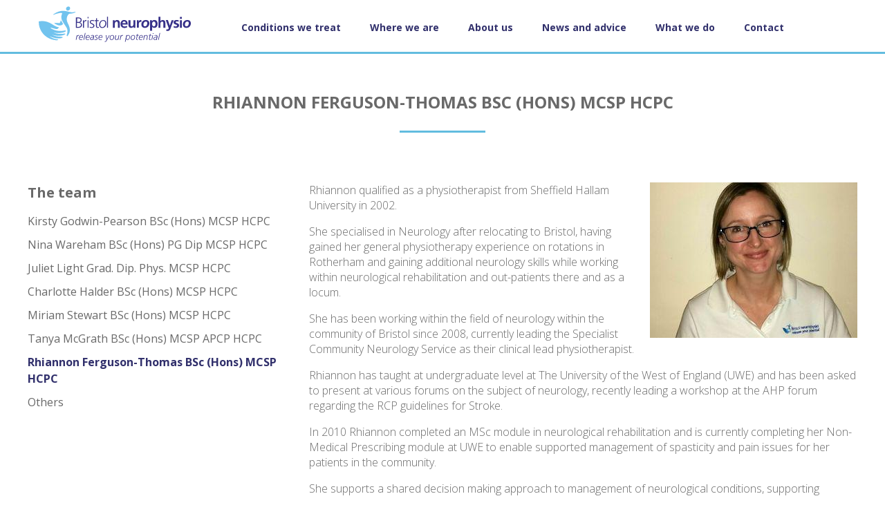

--- FILE ---
content_type: text/html; charset=UTF-8
request_url: https://www.bristolneurophysio.co.uk/team/rhiannon-ferguson-thomas-bsc-hons-mcsp-hcpc
body_size: 30874
content:
<!DOCTYPE html>
<html lang="en" dir="ltr">
  <head>
    <meta charset="utf-8" />
<script async src="https://www.googletagmanager.com/gtag/js?id=UA-4768118-3"></script>
<script>window.dataLayer = window.dataLayer || [];function gtag(){dataLayer.push(arguments)};gtag("js", new Date());gtag("set", "developer_id.dMDhkMT", true);gtag("config", "UA-4768118-3", {"groups":"default","anonymize_ip":true,"page_placeholder":"PLACEHOLDER_page_path","allow_ad_personalization_signals":false});</script>
<meta name="description" content="Rhiannon qualified as a physiotherapist from Sheffield Hallam University in 2002. She specialised in Neurology after relocating to Bristol, having gained her general physiotherapy experience on rotations in Rotherham and gaining additional neurology skills while working within neurological rehabilitation and out-patients there and as a locum.   She has been working within the field of neurology within the community of Bristol since 2008, currently leading the Specialist Community Neurology Service as their clinical lead physiotherapist." />
<meta name="Generator" content="Drupal 11 (https://www.drupal.org)" />
<meta name="MobileOptimized" content="width" />
<meta name="HandheldFriendly" content="true" />
<meta name="viewport" content="width=device-width, initial-scale=1.0" />
<link rel="icon" href="/themes/custom/bristolnp/favicon.ico" type="image/vnd.microsoft.icon" />
<link rel="canonical" href="https://www.bristolneurophysio.co.uk/team/rhiannon-ferguson-thomas-bsc-hons-mcsp-hcpc" />
<link rel="shortlink" href="https://www.bristolneurophysio.co.uk/node/22" />

    <title>Rhiannon Ferguson-Thomas BSc (Hons) MCSP HCPC | Bristol Neurophysio</title>
    <link rel="stylesheet" media="all" href="/themes/contrib/stable/css/system/components/align.module.css?t8k0m4" />
<link rel="stylesheet" media="all" href="/themes/contrib/stable/css/system/components/container-inline.module.css?t8k0m4" />
<link rel="stylesheet" media="all" href="/themes/contrib/stable/css/system/components/clearfix.module.css?t8k0m4" />
<link rel="stylesheet" media="all" href="/themes/contrib/stable/css/system/components/hidden.module.css?t8k0m4" />
<link rel="stylesheet" media="all" href="/themes/contrib/stable/css/system/components/item-list.module.css?t8k0m4" />
<link rel="stylesheet" media="all" href="/themes/contrib/stable/css/system/components/js.module.css?t8k0m4" />
<link rel="stylesheet" media="all" href="/themes/contrib/stable/css/system/components/position-container.module.css?t8k0m4" />
<link rel="stylesheet" media="all" href="/themes/contrib/stable/css/system/components/reset-appearance.module.css?t8k0m4" />
<link rel="stylesheet" media="all" href="/themes/contrib/stable/css/views/views.module.css?t8k0m4" />
<link rel="stylesheet" media="all" href="/themes/contrib/stable/css/core/assets/vendor/normalize-css/normalize.css?t8k0m4" />
<link rel="stylesheet" media="all" href="/themes/contrib/stable/css/core/normalize-fixes.css?t8k0m4" />
<link rel="stylesheet" media="all" href="/themes/contrib/classy/css/components/action-links.css?t8k0m4" />
<link rel="stylesheet" media="all" href="/themes/contrib/classy/css/components/breadcrumb.css?t8k0m4" />
<link rel="stylesheet" media="all" href="/themes/contrib/classy/css/components/button.css?t8k0m4" />
<link rel="stylesheet" media="all" href="/themes/contrib/classy/css/components/collapse-processed.css?t8k0m4" />
<link rel="stylesheet" media="all" href="/themes/contrib/classy/css/components/container-inline.css?t8k0m4" />
<link rel="stylesheet" media="all" href="/themes/contrib/classy/css/components/details.css?t8k0m4" />
<link rel="stylesheet" media="all" href="/themes/contrib/classy/css/components/exposed-filters.css?t8k0m4" />
<link rel="stylesheet" media="all" href="/themes/contrib/classy/css/components/field.css?t8k0m4" />
<link rel="stylesheet" media="all" href="/themes/contrib/classy/css/components/form.css?t8k0m4" />
<link rel="stylesheet" media="all" href="/themes/contrib/classy/css/components/icons.css?t8k0m4" />
<link rel="stylesheet" media="all" href="/themes/contrib/classy/css/components/inline-form.css?t8k0m4" />
<link rel="stylesheet" media="all" href="/themes/contrib/classy/css/components/item-list.css?t8k0m4" />
<link rel="stylesheet" media="all" href="/themes/contrib/classy/css/components/link.css?t8k0m4" />
<link rel="stylesheet" media="all" href="/themes/contrib/classy/css/components/links.css?t8k0m4" />
<link rel="stylesheet" media="all" href="/themes/contrib/classy/css/components/menu.css?t8k0m4" />
<link rel="stylesheet" media="all" href="/themes/contrib/classy/css/components/more-link.css?t8k0m4" />
<link rel="stylesheet" media="all" href="/themes/contrib/classy/css/components/pager.css?t8k0m4" />
<link rel="stylesheet" media="all" href="/themes/contrib/classy/css/components/tabledrag.css?t8k0m4" />
<link rel="stylesheet" media="all" href="/themes/contrib/classy/css/components/tableselect.css?t8k0m4" />
<link rel="stylesheet" media="all" href="/themes/contrib/classy/css/components/tablesort.css?t8k0m4" />
<link rel="stylesheet" media="all" href="/themes/contrib/classy/css/components/tabs.css?t8k0m4" />
<link rel="stylesheet" media="all" href="/themes/contrib/classy/css/components/textarea.css?t8k0m4" />
<link rel="stylesheet" media="all" href="/themes/contrib/classy/css/components/ui-dialog.css?t8k0m4" />
<link rel="stylesheet" media="all" href="/themes/contrib/classy/css/components/messages.css?t8k0m4" />
<link rel="stylesheet" media="all" href="/themes/contrib/classy/css/components/node.css?t8k0m4" />
<link rel="stylesheet" media="all" href="//netdna.bootstrapcdn.com/font-awesome/4.2.0/css/font-awesome.min.css" />
<link rel="stylesheet" media="all" href="//fonts.googleapis.com/css?family=Lato:400italic,600italic,70" />
<link rel="stylesheet" media="all" href="/themes/custom/bristolnp/css/style.css?t8k0m4" />
<link rel="stylesheet" media="print" href="/themes/custom/bristolnp/css/print.css?t8k0m4" />
<link rel="stylesheet" media="print" href="/themes/contrib/prius/css/print.css?t8k0m4" />

    <script src="/themes/contrib/prius/vendor/modernizr/modernizr.min.js?v=3.11.7"></script>

  </head>
  <body class="path-node page-node-type-staff-member">
        <a href="#main-content" class="visually-hidden focusable skip-link">
      Skip to main content
    </a>
    
      <div class="dialog-off-canvas-main-canvas" data-off-canvas-main-canvas>
    
<div class="container">

  <header id="header" role="banner">
    <div class="grid-container">
      <div class="l-3-col logo-wrapper">
        <a class="logo" href="/" title="Home" rel="home">
          <img src="https://www.bristolneurophysio.co.uk/themes/custom/bristolnp/logo.svg" />
        </a>
      </div>
      <div class="menu-wrapper desktop-only">
        <nav id ="main-menu" class="navigation" role="navigation">
            <div class="region region-primary-menu">
    <nav role="navigation" aria-labelledby="block-mainnavigation-menu" id="block-mainnavigation" class="block block-menu navigation menu--main">
            
  <h2 class="visually-hidden" id="block-mainnavigation-menu">Main navigation</h2>
  

        
        <ul class="menu">
                  <li class="menu-item">
        <a href="/condition/stroke">Conditions we treat</a>
              </li>
                <li class="menu-item">
        <a href="/locations">Where we are</a>
              </li>
                <li class="menu-item">
        <a href="/about-us" data-drupal-link-system-path="node/52">About us</a>
              </li>
                <li class="menu-item">
        <a href="/news-and-advice" data-drupal-link-system-path="news-and-advice">News and advice</a>
              </li>
                <li class="menu-item">
        <a href="/service/neurological-physiotherapy">What we do</a>
              </li>
                <li class="menu-item">
        <a href="/contact-0" data-drupal-link-system-path="node/97">Contact</a>
              </li>
      </ul>
    

  </nav>

  </div>

        </nav>
      </div>
      <div class="mobile-menu-icon mobile-only l-last">
        <a id="mobile-nav" class="icon burger">MENU</a>
      </div>
    </div>
    <div id="mobile-menu-wrapper" class="mobile-only mobile-menu-wrapper">
      <nav id ="mobile-main-menu" class="navigation" role="navigation">
        
        <ul class="menu">
                  <li class="menu-item">
        <a href="/service/neurological-physiotherapy">What we do</a>
              </li>
                <li class="menu-item">
        <a href="/locations">Where we are</a>
              </li>
                <li class="menu-item">
        <a href="/condition/stroke">Conditions we treat</a>
              </li>
                <li class="menu-item">
        <a href="/about-us" data-drupal-link-system-path="node/52">About us</a>
              </li>
                <li class="menu-item">
        <a href="/news-and-advice" data-drupal-link-system-path="news-and-advice">News and advice</a>
              </li>
                <li class="menu-item">
        <a href="/contact-0" data-drupal-link-system-path="node/97">Contact</a>
              </li>
      </ul>
    

      </nav>
    </div>
  </header>

  <div class="header-spacer"></div>

  <div id="main-wrapper">
    <div class="highlighted grid-container">
        <div class="region region-highlighted">
    
  </div>

    </div>
    <div class="banner">
      
    </div>
    <main id="main" role="main">
            <div class="grid-container">
        

                  <h1 class="title" id="page-title">
            Rhiannon Ferguson-Thomas BSc (Hons) MCSP HCPC
          </h1>
        
        
        

        
                  <aside id="aside_left" class="l-4-col">
              <div class="region region-aside-left">
    <div class="views-element-container block block-views" id="block-views-block-staff-block-1">
  
      <h2>The team</h2>
    

  <div class="content">
          <div><div class="view view-staff view-id-staff view-display-id-block_1 js-view-dom-id-7cd0b73ebd3dcce8f239bf274a86a1177c6f4131b6ad83d6eed60aedbe7a82bd">
  
    
      
      <div class="view-content">
          <div class="views-row"><div class="views-field views-field-title"><span class="field-content"><span class="">
  <a href="/team/kirsty-godwin-pearson-bsc-hons-mcsp-hcpc" hreflang="en">Kirsty Godwin-Pearson BSc (Hons) MCSP HCPC</a></span>
</span></div></div>
    <div class="views-row"><div class="views-field views-field-title"><span class="field-content"><span class="">
  <a href="/team/nina-wareham-bsc-hons-pg-dip-mcsp-hcpc" hreflang="en">Nina Wareham BSc (Hons) PG Dip MCSP HCPC</a></span>
</span></div></div>
    <div class="views-row"><div class="views-field views-field-title"><span class="field-content"><span class="">
  <a href="/team/juliet-light-grad-dip-phys-mcsp-hcpc" hreflang="en">Juliet Light Grad. Dip. Phys. MCSP HCPC</a></span>
</span></div></div>
    <div class="views-row"><div class="views-field views-field-title"><span class="field-content"><span class="">
  <a href="/team/charlotte-halder-bsc-hons-mcsp-hcpc" hreflang="en">Charlotte Halder BSc (Hons) MCSP HCPC</a></span>
</span></div></div>
    <div class="views-row"><div class="views-field views-field-title"><span class="field-content"><span class="">
  <a href="/team/miriam-stewart-bsc-hons-mcsp-hcpc" hreflang="en">Miriam Stewart BSc (Hons) MCSP HCPC</a></span>
</span></div></div>
    <div class="views-row"><div class="views-field views-field-title"><span class="field-content"><span class="">
  <a href="/team/tanya-mcgrath-bsc-hons-mcsp-apcp-hcpc" hreflang="en">Tanya McGrath BSc (Hons) MCSP APCP HCPC</a></span>
</span></div></div>
    <div class="views-row"><div class="views-field views-field-title"><span class="field-content"><span class="">
  <a href="/team/rhiannon-ferguson-thomas-bsc-hons-mcsp-hcpc" hreflang="en">Rhiannon Ferguson-Thomas BSc (Hons) MCSP HCPC</a></span>
</span></div></div>
    <div class="views-row"><div class="views-field views-field-title"><span class="field-content"><span class="">
  <a href="/team/others" hreflang="en">Others</a></span>
</span></div></div>

    </div>
  
          </div>
</div>

      </div>
</div>

  </div>

          </aside>
        
        <div  id="content" class="l-8-col l-last">
            <div class="region region-content">
    <div data-drupal-messages-fallback class="hidden"></div>
<article data-history-node-id="22" class="node-type-staff-member node-staff-member-full view-mode-full node node--type-staff-member node--view-mode-full">

  
    

  
  <div class="node__content">
    
            <div class="field field--name-field-photo field--type-image field--label-hidden field__item">  <img loading="lazy" src="/sites/default/files/styles/medium_width_300px/public/2016-12/Rhiannon%20Ferguson-Thomas%20300x225.JPG?itok=w-ZDrfDw" width="300" height="225" alt="rhiannon ferguson-thomas" class="image-style-medium-width-300px" />


</div>
      
            <div class="clearfix text-formatted field field--name-body field--type-text-with-summary field--label-hidden field__item"><p>Rhiannon qualified as a physiotherapist from Sheffield Hallam University in 2002.</p>

<p>She specialised in Neurology after relocating to Bristol, having gained her general physiotherapy experience on rotations in Rotherham and gaining additional neurology skills while working within neurological rehabilitation and out-patients there and as a locum.&nbsp;&nbsp;</p>

<p>She has been working within the field of neurology within the community of Bristol since 2008, currently leading the Specialist Community Neurology Service as their clinical lead physiotherapist.</p>

<p>Rhiannon has taught at undergraduate level at The University of the West of England (UWE) and has been asked to present at various forums on the subject of neurology, recently leading a workshop at the AHP forum regarding the RCP guidelines for Stroke.</p>

<p>In 2010 Rhiannon completed an MSc module in neurological rehabilitation and is currently completing her Non-Medical Prescribing module at UWE to enable supported management of spasticity and pain issues for her patients in the community.</p>

<p>She supports a shared decision making approach to management of neurological conditions, supporting patients to identify the best management plan that suits them. This, alongside extensive knowledge of the facilities available within Bristol to support self management, enables a plan to be made which allows for long term changes to be achieved and then maintained.</p>

<p>Rhiannon is a qualified Pilates instructor having completed her APPI Pilates matwork level 1 and class instructor courses.</p>

<p><a href="mailto:info@bristolneurophysio.co.uk">info@bristolneurophysio.co.uk</a></p></div>
      
  </div>

</article>

  </div>

          
        </div>
      </div>
      
      
      <div class="lower-content">
        <div class="grid-container">
            <div class="region region-lower-content">
    <div class="views-element-container block block-views" id="block-views-block-services-our-services">
  
      <h2>Our services</h2>
    

  <div class="content">
          <div><div class="services-simple-list view view-services view-id-services view-display-id-our_services js-view-dom-id-ee530c9f4c41d0c44184b15fa9d66d55ffb20ddaeb944b0549265f02adc3df01">
  
    
      
      <div class="view-content">
          <div class="views-row"><div class="views-field views-field-title"><span class="field-content"><span class="">
  <a href="/services/neurological-physiotherapy" hreflang="en">Neurological physiotherapy</a></span>
</span></div></div>
    <div class="views-row"><div class="views-field views-field-title"><span class="field-content"><span class="">
  <a href="/services/home-visits" hreflang="en">Home visits</a></span>
</span></div></div>
    <div class="views-row"><div class="views-field views-field-title"><span class="field-content"><span class="">
  <a href="/services/rehabilitation" hreflang="en">Rehabilitation</a></span>
</span></div></div>
    <div class="views-row"><div class="views-field views-field-title"><span class="field-content"><span class="">
  <a href="/services/spasticity-management" hreflang="en">Spasticity management</a></span>
</span></div></div>
    <div class="views-row"><div class="views-field views-field-title"><span class="field-content"><span class="">
  <a href="/services/gait-analysis-and-re-education" hreflang="en">Gait analysis and re-education</a></span>
</span></div></div>
    <div class="views-row"><div class="views-field views-field-title"><span class="field-content"><span class="">
  <a href="/services/exercise-programmes" hreflang="en">Exercise programmes</a></span>
</span></div></div>
    <div class="views-row"><div class="views-field views-field-title"><span class="field-content"><span class="">
  <a href="/services/intensive-rehabilitation-packages" hreflang="en">Intensive Rehabilitation Packages</a></span>
</span></div></div>
    <div class="views-row"><div class="views-field views-field-title"><span class="field-content"><span class="">
  <a href="/services/postural-management" hreflang="en">Postural management</a></span>
</span></div></div>
    <div class="views-row"><div class="views-field views-field-title"><span class="field-content"><span class="">
  <a href="/services/supported-gym-visits" hreflang="en">Supported Gym Visits</a></span>
</span></div></div>
    <div class="views-row"><div class="views-field views-field-title"><span class="field-content"><span class="">
  <a href="/services/fatigue-management" hreflang="en">Fatigue management</a></span>
</span></div></div>
    <div class="views-row"><div class="views-field views-field-title"><span class="field-content"><span class="">
  <a href="/services/saeboflex" hreflang="en">SaeboFlex©</a></span>
</span></div></div>
    <div class="views-row"><div class="views-field views-field-title"><span class="field-content"><span class="">
  <a href="/services/functional-electrical-stimulation" hreflang="en">Functional Electrical Stimulation</a></span>
</span></div></div>
    <div class="views-row"><div class="views-field views-field-title"><span class="field-content"><span class="">
  <a href="/services/dynamic-movement-orthoses" hreflang="en">Dynamic Movement Orthoses</a></span>
</span></div></div>
    <div class="views-row"><div class="views-field views-field-title"><span class="field-content"><span class="">
  <a href="/services/aids-and-equipment" hreflang="en">Aids and equipment</a></span>
</span></div></div>
    <div class="views-row"><div class="views-field views-field-title"><span class="field-content"><span class="">
  <a href="/services/balance-re-education" hreflang="en">Balance re-education</a></span>
</span></div></div>
    <div class="views-row"><div class="views-field views-field-title"><span class="field-content"><span class="">
  <a href="/services/hydrotherapy" hreflang="en">Hydrotherapy</a></span>
</span></div></div>
    <div class="views-row"><div class="views-field views-field-title"><span class="field-content"><span class="">
  <a href="/services/exercise-groups" hreflang="en">Exercise groups</a></span>
</span></div></div>
    <div class="views-row"><div class="views-field views-field-title"><span class="field-content"><span class="">
  <a href="/services/advice-and-education" hreflang="en">Advice and education</a></span>
</span></div></div>
    <div class="views-row"><div class="views-field views-field-title"><span class="field-content"><span class="">
  <a href="/services/paediatric-physiotherapy" hreflang="en">Paediatric physiotherapy</a></span>
</span></div></div>
    <div class="views-row"><div class="views-field views-field-title"><span class="field-content"><span class="">
  <a href="/services/upsee-assessment" hreflang="en">Upsee Assessment</a></span>
</span></div></div>
    <div class="views-row"><div class="views-field views-field-title"><span class="field-content"><span class="">
  <a href="/services/specialist-spasticity-management" hreflang="en">Specialist spasticity management</a></span>
</span></div></div>
    <div class="views-row"><div class="views-field views-field-title"><span class="field-content"><span class="">
  <a href="/services/personal-training" hreflang="en">Personal Training</a></span>
</span></div></div>
    <div class="views-row"><div class="views-field views-field-title"><span class="field-content"><span class="">
  <a href="/services/massage-therapy" hreflang="en">Massage Therapy</a></span>
</span></div></div>
    <div class="views-row"><div class="views-field views-field-title"><span class="field-content"><span class="">
  <a href="/services/education-and-training" hreflang="en">Education and Training</a></span>
</span></div></div>
    <div class="views-row"><div class="views-field views-field-title"><span class="field-content"><span class="">
  <a href="/services/other-services" hreflang="en">Other services</a></span>
</span></div></div>

    </div>
  
          </div>
</div>

      </div>
</div>

  </div>

        </div>
      </div>

      <div class="testimonial-region">
          <div class="region region-testimonial">
    <div class="views-element-container block block-views" id="block-views-block-testimonial-block-1">
  
    

  <div class="content">
          <div><div class="view view-testimonial view-id-testimonial view-display-id-block_1 js-view-dom-id-eb2777bd8dda1219f959d5a59ad687728a060951749e4a273e6e9b70f5fd07b1">
  
    
      
      <div class="view-content">
          <div class="views-row"><article data-history-node-id="43" class="node-type-testimonial node-testimonial-teaser view-mode-teaser" style="background-image:url(/sites/default/files/2016-04/mountain-1031465_1920.jpg);">
  <div class="grid-container">
    <h2><span class="field field--name-title field--type-string field--label-hidden">Some kind words</span>
</h2>
    <div class="text-box">
      <span class="quote-left"></span>
      
            <div class="clearfix text-formatted field field--name-body field--type-text-with-summary field--label-hidden field__item"><p>I had a Stroke 18 months ago and only contacted Bristol Neurophysio six weeks ago. I had a prompt response and appointment made for the following week, unfortunately I had to cancel this due to illness. Kirsty was extremely understanding and rescheduled immediately. I have had three sessions since and am extremely pleased with my progress towards my wish to walk, for the first time I feel this will happen. It is hard work and tiring but Kirsty is always cheerful and encouraging and each time makes the tasks achievable. At last someone understands what it's like for me and takes time to explain how my Stroke has affected me. Watch this space as I'm sure I will be posting a new testimonial when I am walking again.</p></div>
      
      <span class="quote-right"></span>
      
            <div class="field field--name-field-client field--type-string field--label-hidden field__item">Mr J L, Midsomer Norton</div>
      
    </div>
  </div>
</article>
</div>

    </div>
  
          </div>
</div>

      </div>
</div>

  </div>

      </div>

    </main>

    <footer id="footer" role="footer">
      <div class="footer-top">
        <div class="grid-container">
          <div class="footer-top-first l-3-col">
            <h3>Bristol Neurophysio</h3>
                            <div class="region region-footer-firstcolumn">
    <div id="block-neurologicalphysiotherapyinthewestcountry" class="block block-block-content">
  
      <h2>Neurological Physiotherapy in the Westcountry</h2>
    

  <div class="content">
          
            <div class="clearfix text-formatted field field--name-body field--type-text-with-summary field--label-hidden field__item"><p>Founded in 2008, Bristol neurophysio is one of the&nbsp;leading private suppliers of neurological rehabilitation services in Bristol, Bath, Somerset, Gloucestershire, Wiltshire and South Wales&nbsp;and is the most established private neurological physiotherapy service in Bristol.</p>

<p>We operate from clinic locations in Bristol and North Somerset&nbsp;and also in the home, treating patients with stroke, MS, brain injury, spinal cord injury, Parkinson's Disease, MND and other conditions.</p>

<p>We work closely with GPs, consultants, case managers and others and&nbsp;our focus is you and your goals. We&nbsp;are extremely flexible,&nbsp;aiming at all times to suit your needs.</p>

<p>Our team is an holistic group and we also offer specialist paediatric physiotherapy, occupational therapy, speech and language therapy, massage therapy&nbsp;and more in conjunction with specialist neurophysiotherapy.</p></div>
      
      </div>
</div>

  </div>

                      </div>
          <div class="footer-top-second l-3-col">
            <h3>Twitter</h3>
            <a class="twitter-timeline" data-height="530" data-theme="light" data-link-color="#2B7BB9" href="https://twitter.com/bristolneuro?ref_src=twsrc%5Etfw">Tweets by bristolneuro</a> <script async src="https://platform.twitter.com/widgets.js" charset="utf-8"></script>

                      </div>
          <div class="footer-top-third l-3-col">
            <h3>Latest from the blog</h3>
                            <div class="region region-footer-thirdcolumn">
    <div class="views-element-container block block-views" id="block-views-block-lastest-blog-block-1">
  
    

  <div class="content">
          <div><div class="view view-lastest-blog view-id-lastest_blog view-display-id-block_1 js-view-dom-id-83190e73faafce45a7e25b5f04978a7fdc6daa6330b65f1483816296eb3098f3">
  
    
      
      <div class="view-content">
          <div class="views-row"><article data-history-node-id="175" class="node-type-blog-post node-blog-post-small-teaser view-mode-small-teaser">

  <h2>
    <a href="/blog-post/wishing-everyone-safe-and-relaxed-christmas" rel="bookmark"><span class="field field--name-title field--type-string field--label-hidden">Wishing everyone a safe and relaxed Christmas...</span>
</a>
  </h2>
  
            <div class="field field--name-field-image field--type-image field--label-hidden field__item">  <a href="/blog-post/wishing-everyone-safe-and-relaxed-christmas" hreflang="en"><img loading="lazy" src="/sites/default/files/styles/blog_small_teaser/public/2020-12/cinnamon-stars-2991174_1920.jpg?itok=VwaqSF2x" width="235" height="140" alt="Christmas" class="image-style-blog-small-teaser" />

</a>
</div>
      

  <div class="teaser-date">
    21 Dec, 2020
    
  </div>

</article>
</div>
    <div class="views-row"><article data-history-node-id="174" class="node-type-blog-post node-blog-post-small-teaser view-mode-small-teaser">

  <h2>
    <a href="/blog-post/were-recruiting" rel="bookmark"><span class="field field--name-title field--type-string field--label-hidden">We&#039;re recruiting!</span>
</a>
  </h2>
  
            <div class="field field--name-field-image field--type-image field--label-hidden field__item">  <a href="/blog-post/were-recruiting" hreflang="en"><img loading="lazy" src="/sites/default/files/styles/blog_small_teaser/public/2020-11/iStock-540487940.jpg?itok=ldEb_zpZ" width="210" height="140" alt="Paediatric physio vacancy bristol" class="image-style-blog-small-teaser" />

</a>
</div>
      

  <div class="teaser-date">
    26 Nov, 2020
    
  </div>

</article>
</div>

    </div>
  
          </div>
</div>

      </div>
</div>

  </div>

              <a class="view-all-link button" href="/news-and-advice">View all blogs</a>
                      </div>
          <div class="footer-top-fourth l-3-col l-last">
                      </div>
        </div>
      </div>
      <div class="footer-bottom">
        <div class="grid-container">
          <div class="l-6-col footer-copyright">
            Copyright &copy; 2026 Bristol Neurophysio LTD | Company Number 09503751 | <a href="/privacy">Privacy Policy</a>
          </div>
          <div class="l-6-col l-last footer-social">
            <a href="https://www.facebook.com/bristolneurophysio" target="_blank">
              <span class="icon facebook"></span>
            </a>
            <a href="https://twitter.com/bristolneuro" target="_blank">
              <span class="icon twitter"></span>
            </a>
            <a href="https://www.linkedin.com/company/bristol-neurophysio" target="_blank">
              <span class="icon linkedin"></span>
            </a>
          </div>
        </div>
      </div>
    </footer>
  </div>
</div>

  </div>

    
    <script type="application/json" data-drupal-selector="drupal-settings-json">{"path":{"baseUrl":"\/","pathPrefix":"","currentPath":"node\/22","currentPathIsAdmin":false,"isFront":false,"currentLanguage":"en"},"pluralDelimiter":"\u0003","suppressDeprecationErrors":true,"google_analytics":{"account":"UA-4768118-3","trackOutbound":true,"trackMailto":true,"trackTel":true,"trackDownload":true,"trackDownloadExtensions":"7z|aac|arc|arj|asf|asx|avi|bin|csv|doc(x|m)?|dot(x|m)?|exe|flv|gif|gz|gzip|hqx|jar|jpe?g|js|mp(2|3|4|e?g)|mov(ie)?|msi|msp|pdf|phps|png|ppt(x|m)?|pot(x|m)?|pps(x|m)?|ppam|sld(x|m)?|thmx|qtm?|ra(m|r)?|sea|sit|tar|tgz|torrent|txt|wav|wma|wmv|wpd|xls(x|m|b)?|xlt(x|m)|xlam|xml|z|zip"},"user":{"uid":0,"permissionsHash":"33c5422251b4552158ee0e192ae32468fa576523f7ce9ffcb0eade9af8694fea"}}</script>
<script src="/core/assets/vendor/jquery/jquery.min.js?v=4.0.0-rc.1"></script>
<script src="/core/misc/drupalSettingsLoader.js?v=11.2.9"></script>
<script src="/core/misc/drupal.js?v=11.2.9"></script>
<script src="/core/misc/drupal.init.js?v=11.2.9"></script>
<script src="/themes/custom/bristolnp/js/bristolnp.js?v=11.2.9"></script>
<script src="/themes/custom/bristolnp/js/vendor/jquery.sidr.min.js?v=11.2.9"></script>
<script src="/themes/custom/bristolnp/js/vendor/jquery.equalheights.js?v=11.2.9"></script>
<script src="/themes/custom/bristolnp/js/vendor/jquery.once.min.js?v=11.2.9"></script>
<script src="/themes/custom/bristolnp/js/modernizr.js?v=11.2.9"></script>
<script src="/modules/contrib/google_analytics/js/google_analytics.js?v=11.2.9"></script>
<script src="/themes/contrib/prius/js/scripts.js?v=11.2.9"></script>


      <!-- Facebook Pixel Code -->
      <script>
        !function(f,b,e,v,n,t,s){if(f.fbq)return;n=f.fbq=function(){n.callMethod?
          n.callMethod.apply(n,arguments):n.queue.push(arguments)};if(!f._fbq)f._fbq=n;
          n.push=n;n.loaded=!0;n.version='2.0';n.queue=[];t=b.createElement(e);t.async=!0;
          t.src=v;s=b.getElementsByTagName(e)[0];s.parentNode.insertBefore(t,s)}(window,
          document,'script','https://connect.facebook.net/en_US/fbevents.js');
        fbq('init', '1383975711612952');
        fbq('track', 'PageView');
      </script>
      <noscript><img height="1" width="1" style="display:none"
                     src="https://www.facebook.com/tr?id=1383975711612952&ev=PageView&noscript=1"
        /></noscript>
      <!-- DO NOT MODIFY -->
      <!-- End Facebook Pixel Code -->
  </body>
</html>


--- FILE ---
content_type: text/css
request_url: https://www.bristolneurophysio.co.uk/themes/custom/bristolnp/css/style.css?t8k0m4
body_size: 4267
content:
/**
 * @file
 * Style.
 */
/**
 * @file
 * Base.
 */
/**
 * @file
 * Fonts.
 */
@import url(https://fonts.googleapis.com/css?family=Open+Sans:400,300,700,600,400italic);
/**
 * @file
 * Variables.
 */
/**
 * @file
 * Mixins.
 */
/**
 * @file
 * Typography
 */
body {
  font-family: "Open sans", "sans-serif";
  color: #696969;
}

body.mobile-menu-wrapper-open {
  position: fixed !important;
}

p {
  font-family: "Open sans", "sans-serif";
  font-size: 16px;
  color: #696969;
  font-weight: 200;
}

a {
  color: #31306c;
  text-decoration: none;
}

a:hover {
  text-decoration: underline;
}

h1 {
  font-size: calc(16px * 1.5);
  font-weight: 700;
  color: #696969;
  text-transform: uppercase;
  text-align: center;
  padding: 40px 0;
}
h1:after {
  content: "";
  height: 3px;
  width: 124px;
  background-color: #62bcdf;
  display: block;
  margin: 25px auto 0 auto;
}

h2 {
  font-size: calc(16px * 1.25);
}

h3 {
  font-size: calc(16px * 1);
}

@media (max-width: 48em) {
  h1, h2, h3, h4 {
    padding-bottom: 10px !important;
  }
}
.icon {
  display: inline-block;
}

.blue-arrow {
  background-image: url(../images/sprite.png);
  background-position: 0px -16px;
  width: 8px;
  height: 13px;
}

.burger {
  background-image: url(../images/sprite.png);
  background-position: 0px -83px;
  width: 40px;
  height: 29px;
}

.cross {
  background-image: url(../images/sprite.png);
  background-position: 0px -112px;
  width: 30px;
  height: 30px;
}

.dark-blue-arrow {
  background-image: url(../images/sprite.png);
  background-position: 0px -29px;
  width: 8px;
  height: 13px;
}

.facebook {
  background-image: url(../images/sprite.png);
  background-position: 0px -142px;
  width: 38px;
  height: 37px;
}

.grey-arrow-down {
  background-image: url(../images/sprite.png);
  background-position: 0px 0px;
  width: 13px;
  height: 8px;
}

.grey-arrow-up {
  background-image: url(../images/sprite.png);
  background-position: 0px -8px;
  width: 13px;
  height: 8px;
}

.linkedin {
  background-image: url(../images/sprite.png);
  background-position: 0px -179px;
  width: 38px;
  height: 37px;
}

.quote-left {
  background-image: url(../images/sprite.png);
  background-position: 0px -55px;
  width: 16px;
  height: 14px;
}

.quote-right {
  background-image: url(../images/sprite.png);
  background-position: 0px -69px;
  width: 16px;
  height: 14px;
}

.twitter {
  background-image: url(../images/sprite.png);
  background-position: 0px -216px;
  width: 39px;
  height: 37px;
}

.white-arrow {
  background-image: url(../images/sprite.png);
  background-position: 0px -42px;
  width: 8px;
  height: 13px;
}

/**
 * @file
 *
 * Layout elements.
 */
.grid-container:after {
  content: " ";
  display: block;
  clear: both;
}
.grid-container {
  max-width: 95%;
  margin-left: auto;
  margin-right: auto;
  float: none;
}

@media (min-width: 48em) {
  .grid-container:after {
    content: " ";
    display: block;
    clear: both;
  }
  .grid-container {
    max-width: 95%;
    margin-left: auto;
    margin-right: auto;
  }
  .l-12-col {
    width: 100%;
    float: left;
    margin-left: 0;
    margin-right: 0;
  }
  .l-10-col {
    width: 83.0508474576%;
    float: left;
    margin-right: 1.6949152542%;
  }
  .l-9-col {
    width: 74.5762711864%;
    float: left;
    margin-right: 1.6949152542%;
  }
  .l-8-col {
    width: 66.1016949153%;
    float: left;
    margin-right: 1.6949152542%;
  }
  .l-7-col {
    width: 57.6271186441%;
    float: left;
    margin-right: 1.6949152542%;
  }
  .l-6-col {
    width: 49.1525423729%;
    float: left;
    margin-right: 1.6949152542%;
  }
  .l-4-col {
    width: 32.2033898305%;
    float: left;
    margin-right: 1.6949152542%;
  }
  .l-3-col {
    width: 23.7288135593%;
    float: left;
    margin-right: 1.6949152542%;
  }
  .l-2-col {
    width: 15.2542372881%;
    float: left;
    margin-right: 1.6949152542%;
  }
}
@media (min-width: 62em) {
  .grid-container:after {
    content: " ";
    display: block;
    clear: both;
  }
  .grid-container {
    max-width: 95%;
    margin-left: auto;
    margin-right: auto;
  }
}
@media (min-width: 75em) {
  .grid-container:after {
    content: " ";
    display: block;
    clear: both;
  }
  .grid-container {
    max-width: 1200px;
    margin-left: auto;
    margin-right: auto;
    padding: 0 2.5%;
  }
  .mobile-only {
    display: none !important;
  }
}
@media (max-width: 75em) {
  .mobile-only {
    display: block;
  }
  .desktop-only {
    display: none !important;
  }
}
.l-last {
  float: right;
  margin-right: 0;
}

/**
 * @file
 *
 * Footer theme
 */
footer .footer-top {
  color: white;
  padding: 60px 0 40px 0;
  background-color: #31306c;
}
footer .footer-top h3 {
  text-transform: uppercase;
  margin-top: 0;
}
@media (max-width: 48em) {
  footer .footer-top .footer-top-first {
    margin-bottom: 30px;
  }
}
footer .footer-top .footer-top-first p {
  color: #FFFFFF;
  font-size: 14px;
}
@media (max-width: 48em) {
  footer .footer-top .footer-top-second,
  footer .footer-top .footer-top-third {
    margin-bottom: 30px;
  }
}
footer .footer-top .footer-top-second article,
footer .footer-top .footer-top-third article {
  padding-bottom: 20px;
}
footer .footer-top .footer-top-second .timeline-Tweet-text,
footer .footer-top .footer-top-second .TweetAuthor-name,
footer .footer-top .footer-top-second .PrettyLink-value,
footer .footer-top .footer-top-second .PrettyLink-prefix {
  color: #FFFFFF !important;
}
footer .footer-top .view-all-link {
  background: #31306c;
  color: #FFFFFF;
  background-image: url("../images/ico/white-arrow.png");
  background-position: 90% 50%;
  background-repeat: no-repeat;
  padding-right: 30px;
  border: none;
  padding-left: 0;
  font-size: 14px;
  font-weight: 600;
}
@media (max-width: 48em) {
  footer .footer-top .footer-top-fourth {
    float: none;
  }
}
@media (max-width: 48em) {
  footer .footer-top .footer-top-fourth .block-bristolnp-contact {
    padding: 0 10px;
  }
}
footer .footer-top .footer-top-fourth .block-bristolnp-contact #contact-form {
  padding-bottom: 0;
  width: 100% !important;
}
@media (max-width: 48em) {
  footer .footer-top .footer-top-fourth .block-bristolnp-contact #contact-form {
    margin-bottom: 0;
  }
}
footer .footer-top .footer-top-fourth .block-bristolnp-contact fieldset {
  width: 100% !important;
}
footer .footer-top .footer-top-fourth .block-bristolnp-contact fieldset h2 {
  display: none;
}
footer .footer-top .footer-top-fourth .block-bristolnp-contact fieldset label {
  display: block;
  text-transform: uppercase;
  margin-bottom: 5px;
  font-size: 16px;
  font-weight: 700;
}
footer .footer-top .footer-top-fourth .block-bristolnp-contact fieldset label:after {
  display: none;
}
footer .footer-top .footer-top-fourth .block-bristolnp-contact fieldset .form-type-textfield {
  width: 100% !important;
}
@media (max-width: 48em) {
  footer .footer-top .footer-top-fourth .block-bristolnp-contact fieldset .form-type-textfield {
    width: 100%;
  }
}
footer .footer-top .footer-top-fourth .block-bristolnp-contact fieldset input,
footer .footer-top .footer-top-fourth .block-bristolnp-contact fieldset textarea {
  color: #696969;
}
footer .footer-top .footer-top-fourth .block-bristolnp-contact fieldset input[type=text] {
  width: 100%;
}
footer .footer-top .footer-top-fourth .block-bristolnp-contact fieldset .contact-submit .button {
  background: #31306c;
  color: #FFFFFF;
  background-image: url("../images/ico/white-arrow.png");
  background-position: 90% 50%;
  background-repeat: no-repeat;
  padding-right: 30px;
  border: none;
  padding-left: 0;
}
footer .footer-bottom {
  font-size: 12px;
  padding: 20px 0;
}
@media (max-width: 48em) {
  footer .footer-bottom {
    text-align: center;
  }
}
footer .footer-bottom .footer-copyright {
  padding-top: 10px;
}
@media (max-width: 48em) {
  footer .footer-bottom .footer-copyright {
    width: 100%;
  }
}
footer .footer-bottom .footer-social {
  text-align: right;
}
@media (max-width: 48em) {
  footer .footer-bottom .footer-social {
    width: 100%;
    text-align: center;
    margin-top: 10px;
  }
}
footer .footer-bottom .footer-social a:hover {
  text-decoration: none;
}

/**
 * @file
 *
 * Header theme
 */
header {
  background: #FFFFFF;
  position: fixed;
  z-index: 300;
  width: 100%;
  top: inherit;
  overflow: visible;
  border-bottom: 3px solid #62bcdf;
}
header .grid-container {
  position: relative;
}
header .grid-container .logo-wrapper {
  display: inline-block;
  vertical-align: middle;
  float: none;
}
header .grid-container .logo-wrapper a {
  display: block;
}
header .grid-container .menu-wrapper {
  display: inline-block;
  vertical-align: middle;
  float: none;
}
header .grid-container .menu-wrapper nav ul.menu {
  margin: 0;
  text-align: center;
}
header .grid-container .menu-wrapper nav ul.menu li {
  display: inline-block;
  margin-right: 38px;
}
header .grid-container .menu-wrapper nav ul.menu li a,
header .grid-container .menu-wrapper nav ul.menu li a.is-active {
  font-weight: 700;
  font-size: 14px;
}
header .grid-container .menu-wrapper nav ul.menu li a.is-active {
  color: #62bcdf;
}
header .grid-container .menu-wrapper nav ul.menu li:last-child {
  margin-right: 0;
}
header .grid-container .mobile-menu-icon {
  float: right;
  margin: 20px 0px;
}
header .grid-container .mobile-menu-icon #mobile-nav {
  cursor: pointer;
  text-indent: -9999px;
  white-space: nowrap;
  overflow: hidden;
}

.header-spacer {
  height: 75px;
}

/**
 * @file
 *
 * Lower content
 */
.lower-content {
  background-color: #62bcdf;
  color: white;
}
.lower-content h2 {
  margin-top: 0;
  padding-top: 30px;
  text-align: center;
  font-weight: 700;
  color: white;
  text-transform: uppercase;
  text-align: center;
  padding: 40px 0;
}
.lower-content h2:after {
  content: "";
  height: 3px;
  width: 124px;
  background-color: white;
  display: block;
  margin: 25px auto 0 auto;
}
.lower-content a {
  color: white;
}

.region-aside-left {
  margin-top: 1em;
  margin-bottom: 1em;
}
.region-aside-left a {
  color: #696969;
  line-height: 1.5em;
  margin-bottom: 10px;
  display: block;
}
.region-aside-left span.active-service a {
  color: #31306c;
  font-weight: 700;
}

@media (max-width: 48em) {
  .js .region-aside-left h2 {
    cursor: pointer;
  }
  .js .region-aside-left h2:after {
    content: "";
    background-image: url("../images/ico/grey-arrow-down.png");
    height: 8px;
    width: 13px;
    position: absolute;
    right: 0;
    top: 10px;
  }
  .js .region-aside-left h2.open:after {
    background-image: url("../images/ico/grey-arrow-up.png");
  }
}

/**
 * @file
 * Component (Module) elements.
 */
/**
 * @file
 * Navigation.
 */
/* Mobile First */
/*.menu--main {
  ul {

    li {
      position: relative;
      border-top: 1px solid rgba(60, 101, 233, 0.15);

      .submenu-button {
        position: absolute;
        z-index: 10;
        right: 0;
        top: 0;
        display: block;
        border-left: 1px solid rgba(60, 101, 233, 0.15);
        height: 52px;
        width: 52px;
        cursor: pointer;

        &::after,
        &::before {
          content: '';
          position: absolute;
          top: 21px;
          left: 26px;
          display: block;
          width: 1px;
          height: 11px;
          background: rgba(60, 101, 233, 0.5);
          z-index: 99;
        }

        &::before {
          left: 21px;
          top: 26px;
          width: 11px;
          height: 1px;
        }
      }

      a {
        //@include unstyled-link();
        display: block;
        outline: none;
        color: $white;
        text-transform: uppercase;
        letter-spacing: 1px;
        padding: 10px;
        font-size: 0.5em;

        &:hover {
          background: rgba(60, 101, 233, 0.15);
        }

        &.active {
          font-weight: $bold;
        }
      }

      // Second level.
      ul {
        display: none;
        li {
          a {
            padding-left: 20px;
          }

          li {
            a {
              padding-left: 40px;
            }
          }
        }
      }

      &.open {
        > ul {
          display: block;
        }
      }
    }
  }
}
*/
/**
 * @file
 * Navigation.
 */
/* Mobile First */
.logo {
  padding-left: 1em;
}

/**
 * @file
 * Theme for banner custom blocks.
 */
.block-banner {
  background-position: center;
  background-repeat: no-repeat;
  position: relative;
}
.block-banner.banner-height-short {
  height: 300px;
}
.block-banner.banner-height-tall {
  height: 634px;
}
.block-banner .grid-container .text-wrapper {
  position: absolute;
  top: 50%;
  -webkit-transform: translateY(-50%);
      -ms-transform: translateY(-50%);
          transform: translateY(-50%);
  width: 40.6779661017%;
  float: left;
  margin-right: 1.6949152542%;
}
@media (max-width: 62em) {
  .block-banner .grid-container .text-wrapper {
    width: 83.0508474576%;
    float: left;
    margin-right: 1.6949152542%;
  }
}
.block-banner .field--name-field-title {
  font-size: 2.5em;
  font-weight: 300;
  margin-bottom: 12px;
}
.block-banner .field--name-field-subtitle {
  font-weight: 300;
  margin-bottom: 18px;
}
.block-banner .field--name-field-link {
  display: table;
  position: relative;
  height: 41px;
}
.block-banner .field--name-field-link a {
  border-top-left-radius: 4px;
  border-bottom-left-radius: 4px;
  text-decoration: none;
  display: table-cell;
  vertical-align: middle;
  padding-left: 16px;
  padding-right: 16px;
  font-weight: 600;
  background: #62bcdf;
  color: white;
}
.block-banner .field--name-field-link a:after {
  background: #62bcdf;
  background-image: url("../images/ico/white-arrow.png");
  border-left: 1px solid white;
  height: 41px;
  content: "";
  position: absolute;
  top: 0;
  width: 36px;
  margin-left: 16px;
  border-top-right-radius: 4px;
  border-bottom-right-radius: 4px;
  background-repeat: no-repeat;
  background-position: center center;
}

/**
 * @file
 * Forms theme
 */
fieldset.form-item {
  border: none;
  margin: 0;
  padding: 0;
}
fieldset.form-item legend {
  display: none;
}
fieldset.form-item label {
  display: none;
}
fieldset.form-item input,
fieldset.form-item textarea {
  border: 1px solid #b4b4b4;
  padding: 10px 0 10px 10px;
  font-size: 14px;
  resize: none;
  -webkit-box-sizing: border-box;
          box-sizing: border-box;
}
fieldset.form-item input.form-submit {
  border: none;
  background: #62bcdf;
  color: #FFFFFF;
  background-image: url("../images/ico/white-arrow.png");
  background-position: 90% 50%;
  background-repeat: no-repeat;
  padding-right: 30px;
  border: none;
}
fieldset.form-item .form-item {
  margin-top: 0;
}

.button {
  background: #62bcdf;
  color: white;
  border: none;
  font-weight: 600;
  border-radius: 4px;
  padding: 10px 18px;
  font-size: 16px;
}

/**
 * @file
 *
 * Wysiwyg
 */
.text-formatted a {
  font-weight: 700;
}

/**
 * @file
 *
 * Tabs
 */
nav.tabs {
  margin: 40px 0;
  border-bottom: 2px solid #62bcdf;
}
nav.tabs ul {
  margin-bottom: 0;
  padding-left: 20px;
}
nav.tabs ul li a {
  background-color: #FFFFFF;
  color: #62bcdf;
}
nav.tabs ul li a:hover {
  background-color: #62bcdf;
  color: #FFFFFF;
  text-decoration: none;
}
nav.tabs ul li.is-active a {
  background-color: #62bcdf;
  color: #FFFFFF;
}

/**
 * @file
 *
 * Contact us
 */
#contact-form {
  padding-bottom: 40px;
  width: 74.5762711864%;
  float: left;
  margin-right: 1.6949152542%;
}
@media (max-width: 48em) {
  #contact-form {
    margin-bottom: 40px;
    width: 100%;
  }
}
#contact-form .form-type-textfield {
  width: 31.8181818182%;
  float: left;
  margin-right: 2.2727272727%;
}
@media (max-width: 48em) {
  #contact-form .form-type-textfield {
    width: 100%;
  }
}
#contact-form .form-type-textfield input {
  width: 100%;
}
#contact-form .form-type-textfield:nth-child(3n) {
  float: right;
  margin-right: 0;
}
#contact-form textarea {
  height: 190px;
}

#block-contactinfo {
  width: 23.7288135593%;
  float: right;
  margin-right: 0;
}
@media (max-width: 48em) {
  #block-contactinfo {
    width: 100%;
    float: left;
  }
}
#block-contactinfo h3 {
  color: #31306c;
  margin: 0;
}
#block-contactinfo p {
  margin: 0 0 5px 0;
  line-height: 18px;
  font-size: 14px;
}
#block-contactinfo .office-number,
#block-contactinfo .mobile-number,
#block-contactinfo .office-email {
  margin-top: 20px;
}

/**
 * @file
 * Global theme
 */
main > .grid-container {
  margin-bottom: 24px;
}

.pager__items {
  padding-top: 2em;
}

.lower-content .services-simple-list {
  padding-bottom: 30px;
}
.lower-content .services-simple-list .view-content {
  overflow: hidden;
}
@media (max-width: 62em) {
  .lower-content .services-simple-list .view-content .views-row {
    width: 100%;
    text-align: center;
  }
}
@media (min-width: 62em) {
  .lower-content .services-simple-list .view-content .views-row {
    width: 32.2033898305%;
    float: left;
    margin-right: 1.6949152542%;
  }
  .lower-content .services-simple-list .view-content .views-row:nth-child(3n) {
    float: right;
    margin-right: 0;
  }
}
.lower-content .services-simple-list .view-content a {
  font-weight: 200;
  font-size: 14px;
}

/**
 * @file
 *
 * Mobile menu
 */
.mobile-menu-wrapper {
  width: 300px;
  right: -60%;
  background-color: #62bcdf;
  display: none;
  position: absolute;
  position: fixed;
  top: 0;
  height: 100%;
  z-index: 999999;
  overflow-x: none;
  overflow-y: auto;
  -webkit-box-shadow: inset 18px 0px 61px -30px rgba(0, 0, 0, 0.59);
  box-shadow: inset 18px 0px 61px -30px rgba(0, 0, 0, 0.59);
}
.mobile-menu-wrapper ul.sidr-class-menu {
  text-align: right;
  margin-right: 30px;
  margin-top: 20px;
}
.mobile-menu-wrapper ul.sidr-class-menu li {
  list-style: none;
}
.mobile-menu-wrapper ul.sidr-class-menu li a {
  display: block;
  padding-top: 10px;
  padding-bottom: 8px;
  color: white;
  font-size: 16px;
}

.testimonial-region h2 {
  margin-top: 0;
  padding-top: 30px;
  text-align: center;
  font-weight: 700;
  color: #696969;
  text-transform: uppercase;
  text-align: center;
  padding: 40px 0;
}
.testimonial-region h2:after {
  content: "";
  height: 3px;
  width: 124px;
  background-color: #62bcdf;
  display: block;
  margin: 25px auto 0 auto;
}
@media (max-width: 62em) {
  .testimonial-region article {
    background-image: none !important;
    background-color: white;
  }
}
@media (min-width: 62em) {
  .testimonial-region article {
    min-height: 600px;
  }
}
.testimonial-region article {
  background-position: center;
}
.testimonial-region article .text-box {
  font-weight: 200;
  padding-bottom: 26px;
  margin-bottom: 40px;
}
@media (min-width: 62em) {
  .testimonial-region article .text-box {
    background: white;
    padding: 30px 16px 16px 16px;
    width: 380px;
    float: right;
    margin-right: 10%;
    margin-top: 4%;
  }
}
.testimonial-region article .text-box .field--name-body {
  margin: 0;
  display: inline-block;
  width: 85%;
}
.testimonial-region article .text-box .quote-left {
  background-image: url(../images/sprite.png);
  background-position: 0px -55px;
  width: 16px;
  height: 14px;
}
@media (-webkit-min-device-pixel-ratio: 2), (min-resolution: 192dpi) {
  .testimonial-region article .text-box .quote-left {
    background-image: url(sprite@2x.png);
    background-size: 40px 253px;
  }
}
.testimonial-region article .text-box .quote-left {
  display: inline-block;
  vertical-align: top;
}
.testimonial-region article .text-box .quote-right {
  background-image: url(../images/sprite.png);
  background-position: 0px -69px;
  width: 16px;
  height: 14px;
}
@media (-webkit-min-device-pixel-ratio: 2), (min-resolution: 192dpi) {
  .testimonial-region article .text-box .quote-right {
    background-image: url(sprite@2x.png);
    background-size: 40px 253px;
  }
}
.testimonial-region article .text-box .quote-right {
  display: inline-block;
  vertical-align: bottom;
}
.testimonial-region article .text-box .field--name-field-client {
  font-weight: bold;
  margin-top: 30px;
}
.testimonial-region article .text-box p {
  margin-top: 0;
}

/**
 * @file
 *
 * Home theme
 */
.page-node-type-home article {
  overflow: hidden;
  padding-bottom: 60px;
}
.page-node-type-home article .l-4-col {
  margin-left: 8.4745762712%;
}
@media (max-width: 48em) {
  .page-node-type-home article .l-4-col {
    margin-left: 0;
    margin-bottom: 20px;
  }
}
.page-node-type-home article .l-4-col .field--name-field-home-image {
  text-align: center;
}
.page-node-type-home article .field--name-field-sub-title {
  font-weight: 700;
}
.page-node-type-home article .field--name-body {
  margin: 30px 0;
}
@media (max-width: 48em) {
  .page-node-type-home article .field--name-body {
    margin-top: 10px;
  }
}
.page-node-type-home article .field--name-field-home-link {
  display: table;
  position: relative;
  height: 41px;
}
.page-node-type-home article .field--name-field-home-link a {
  border-top-left-radius: 4px;
  border-bottom-left-radius: 4px;
  text-decoration: none;
  display: table-cell;
  vertical-align: middle;
  padding-left: 16px;
  padding-right: 16px;
  font-weight: 600;
  background: white;
  color: #696969;
  border: 1px solid #696969;
}
.page-node-type-home article .field--name-field-home-link a:after {
  background: white;
  background-image: url("../images/ico/blue-arrow.png");
  border: 1px solid #696969;
  height: 39px;
  content: "";
  position: absolute;
  top: 0;
  width: 36px;
  margin-left: 16px;
  border-top-right-radius: 4px;
  border-bottom-right-radius: 4px;
  background-repeat: no-repeat;
  background-position: center center;
}

.page-node-type-condition .field--name-field-service-to-treat {
  font-style: italic;
}
.page-node-type-condition .field--name-field-service-to-treat .field__item {
  display: inline-block;
  padding-right: 0.5em;
  color: #62bcdf;
}
.page-node-type-condition .field--name-field-service-to-treat .field__item a {
  color: #62bcdf;
}
.page-node-type-condition .field--name-field-service-to-treat .field__item:after {
  content: ", ";
}
.page-node-type-condition .field--name-field-service-to-treat .field__item:last-child:after {
  content: "";
}

.view-news-and-advice .view-content .views-row:nth-child(2n) {
  float: right;
  margin-right: 0;
}

/**
 * @file
 *
 * Blog
 */
.node-type-blog-post .date {
  font-weight: 200;
  font-size: 0.9em;
}

.node-blog-post-full .field--name-field-image {
  margin-bottom: 10px;
}
@media (max-width: 75em) {
  .node-blog-post-full .field--name-field-image img {
    width: 100%;
    height: auto;
  }
}

.node-blog-post-teaser {
  margin-bottom: 40px;
}
.node-blog-post-teaser h2 {
  margin-bottom: 0;
}
@media (max-width: 75em) {
  .node-blog-post-teaser .field--name-field-image img {
    width: 100%;
    height: auto;
  }
}
.node-blog-post-teaser .links li {
  padding-left: 0;
}
.node-blog-post-teaser .links li a {
  background: "white";
  color: #31306c;
  background-image: url("../images/ico/dark-blue-arrow.png");
  background-position: 90% 50%;
  background-repeat: no-repeat;
  padding-right: 30px;
  border: none;
  font-weight: 600;
}

.node-blog-post-small-teaser {
  padding: 0 10px;
}
.node-blog-post-small-teaser h2 {
  font-size: 14px;
}
.node-blog-post-small-teaser h2 a {
  color: white;
}
.node-blog-post-small-teaser .field--name-field-image {
  margin: 10px 0;
}
.node-blog-post-small-teaser .field--name-field-image img {
  width: 100%;
  height: auto;
}
.node-blog-post-small-teaser .teaser-date {
  font-size: 12px;
}

@media (max-width: 48em) {
  .view-id-news_and_advice .views-row {
    min-height: 0 !important;
  }
}

/**
 * @file
 *
 * Faq
 */
.node-faq-teaser h2 {
  font-weight: 700;
  font-style: italic;
}
.node-faq-teaser h2:after {
  content: "?";
}

@media (min-width: 62em) {
  .node-staff-member-full .field--name-field-photo {
    float: right;
    padding: 0 0 16px 16px;
  }
}
/*# sourceMappingURL=maps/style.css.map */


--- FILE ---
content_type: text/css
request_url: https://www.bristolneurophysio.co.uk/themes/custom/bristolnp/css/print.css?t8k0m4
body_size: -390
content:
/**
 * @file
 * Print.
 */
/*# sourceMappingURL=maps/print.css.map */


--- FILE ---
content_type: text/css
request_url: https://www.bristolneurophysio.co.uk/themes/contrib/prius/css/print.css?t8k0m4
body_size: -377
content:
/**
 * @file
 * Print.
 */

/*# sourceMappingURL=print.css.map */


--- FILE ---
content_type: application/javascript
request_url: https://www.bristolneurophysio.co.uk/themes/custom/bristolnp/js/vendor/jquery.equalheights.js?v=11.2.9
body_size: -118
content:
/*
 * Simple jQuery Equal Heights
 *
 * Copyright (c) 2012 Matt Banks
 * Dual licensed under the MIT and GPL licenses.
 * Uses the same license as jQuery, see:
 * http://docs.jquery.com/License
 *
 * @version 1.4.2
 *
 * This is a hacked version of the plugin, that uses min-height instead of height.
 */
!function(a){a.fn.equalHeights=function(){var b=0,c=a(this);return c.each(function(){var c=a(this).innerHeight();c>b&&(b=c)}),c.css('min-height',b)},a('[data-heights="equal"]').each(function(){var b=a(this),c=b.data("targets");b.find(c).equalHeights()})}(jQuery);


--- FILE ---
content_type: application/javascript
request_url: https://www.bristolneurophysio.co.uk/themes/custom/bristolnp/js/bristolnp.js?v=11.2.9
body_size: 333
content:
/**
 * @file
 *
 * bristolnp.js - General JS code
 */
var bristolnp = bristolnp || {};

(function ($) {

  bristolnp = {

    mobileMenu: function() {
      // Pop in/out on click.
      var $mobile_hidden = $('#mobile-nav');
      $mobile_hidden.sidr({
        name: 'mobile-menu-wrapper',
        side: 'right',
        source: '#mobile-menu-wrapper'
      });
  
      if (Modernizr.touch){
        $('#mobile-nav').on('touchstart', function() {
          $(this).toggleClass('cross');
          $(this).toggleClass('burger');
        });
      } else {
        $('#mobile-nav').click(function() {
          $(this).toggleClass('cross');
          $(this).toggleClass('burger');
        });
      }
    },

    equalHeightsBlog: function() {
      if ($('.view-news-and-advice').length) {
        $('.view-news-and-advice .views-row').equalHeights();
      }
    },

    mobileSidebar: function() {
      if ($(window).width() <= 768) {
        $('.region-aside-left').once('mobileSidebar', function () {
          $('.region-aside-left h2').click(function () {
            $('.region-aside-left .content').toggle('show');
            $('.region-aside-left h2').toggleClass('open');
          });
        });
      }
    },

    activeClass: function() {
      // Add an active class here as attempting in the preprocess had caching issues
      $('.region-aside-left .views-field').each(function(){
        if ($('a', this).text().trim() === $('h1.title').text().trim()) {
          $('span', this).addClass('active-service');
        }
      });
    },

  };

  Drupal.behaviors.bristolnp = {
    attach: function(context, settings) {
      bristolnp.mobileMenu();
      bristolnp.equalHeightsBlog();
      bristolnp.mobileSidebar();
      bristolnp.activeClass();
    }
  }

}(jQuery));


--- FILE ---
content_type: image/svg+xml
request_url: https://www.bristolneurophysio.co.uk/themes/custom/bristolnp/logo.svg
body_size: 3447
content:
<?xml version="1.0" encoding="utf-8"?>
<!-- Generator: Adobe Illustrator 15.0.0, SVG Export Plug-In . SVG Version: 6.00 Build 0)  -->
<!DOCTYPE svg PUBLIC "-//W3C//DTD SVG 1.1//EN" "http://www.w3.org/Graphics/SVG/1.1/DTD/svg11.dtd">
<svg version="1.1" id="Layer_5" xmlns="http://www.w3.org/2000/svg" xmlns:xlink="http://www.w3.org/1999/xlink" x="0px" y="0px"
	 width="220px" height="70px" viewBox="0 0 370.5 86" style="enable-background:new 0 0 370.5 86;" xml:space="preserve">
<style type="text/css">
<![CDATA[
	.st0{fill:#373189;}
	.st1{fill:#71C3EE;}
]]>
</style>
<g>
	<path class="st0" d="M90.7,26.7h6c4.1,0,7.9,1.4,7.9,6.2c0,3.2-1.5,5.1-4.6,5.7v0.1c3.2,0.6,5.3,2.7,5.3,6c0,5.5-4.5,7.1-9.7,7.1
		h-5V26.7z M93.2,49.6h2.6c3.3,0,7.1-0.9,7.1-4.9c0-4.4-3.8-4.9-7.5-4.9h-2.2V49.6z M93.3,37.6h2.8c2.6,0,6.1-0.7,6.1-4.7
		c0-3.6-3.3-4.1-5.5-4.1h-3.4V37.6z"/>
	<path class="st0" d="M107.8,37.5c0-2,0-2.8-0.1-4.1h2.3v3.5h0.1c0.8-2,2.4-3.9,4.7-3.9c0.5,0,1.2,0.1,1.6,0.2v2.4
		c-0.5-0.1-1.1-0.2-1.7-0.2c-3.6,0-4.6,4-4.6,7.3v9h-2.3V37.5z"/>
	<path class="st0" d="M121.3,28.5H119v-3h2.3V28.5z M119,33.4h2.3v18.3H119V33.4z"/>
	<path class="st0" d="M124.2,49c1.4,0.7,3,1.2,4.8,1.2c2.2,0,4.1-1.2,4.1-3.3c0-4.3-8.8-3.7-8.8-9c0-3.6,2.9-5,6-5
		c1,0,2.9,0.2,4.5,0.8l-0.2,2c-1.2-0.5-2.8-0.9-4.1-0.9c-2.3,0-3.9,0.7-3.9,3.1c0,3.4,9,3,9,9c0,3.9-3.6,5.2-6.4,5.2
		c-1.8,0-3.5-0.2-5.1-0.9L124.2,49z"/>
	<path class="st0" d="M146,35.3h-4.2v11.8c0,1.7,0.6,3,2.4,3c0.9,0,1.4-0.2,2.1-0.4l0.1,1.9c-0.5,0.2-1.7,0.5-2.8,0.5
		c-4,0-4.2-2.8-4.2-6.1V35.3H136v-1.9h3.6V29l2.3-0.8v5.2h4.2V35.3z"/>
	<path class="st0" d="M157.4,33c4.7,0,7.3,3.1,7.3,7.9c0,6.1-3.8,11.3-10.2,11.3c-4.5,0-7.3-3.4-7.3-8C147.2,38,151.1,33,157.4,33z
		 M154.8,50.2c4.7,0,7.4-5,7.4-9.3c0-3.4-1.5-6-5.1-6c-5.1,0-7.4,5-7.4,9.6C149.6,47.7,151.6,50.2,154.8,50.2z"/>
	<path class="st0" d="M166.4,24.8h2.3v26.9h-2.3V24.8z"/>
	<path class="st0" d="M180.4,33.2h4.6v2.5h0.1c1.5-2.1,3.6-2.9,6.1-2.9c4.4,0,6.3,3.1,6.3,7.3v11.7h-4.8v-9.9c0-2.3,0-5.3-3.1-5.3
		c-3.5,0-4.2,3.8-4.2,6.1v9h-4.8V33.2z"/>
	<path class="st0" d="M215.4,50.7c-1.8,1-3.8,1.5-6.4,1.5c-6.1,0-9.7-3.5-9.7-9.6c0-5.3,2.8-9.8,8.6-9.8c6.9,0,8.8,4.7,8.8,11.2
		h-12.8c0.2,3,2.3,4.7,5.3,4.7c2.3,0,4.3-0.9,6.1-1.9V50.7z M212.1,40.6c-0.1-2.3-1.2-4.3-3.9-4.3c-2.7,0-4.1,1.9-4.3,4.3H212.1z"/>
	<path class="st0" d="M235.7,51.7h-4.6v-2.5H231c-1.5,1.8-3.6,2.9-6.1,2.9c-4.4,0-6.3-3.1-6.3-7.2V33.2h4.8v9.9c0,2.3,0,5.3,3.1,5.3
		c3.5,0,4.2-3.8,4.2-6.1v-9h4.8V51.7z"/>
	<path class="st0" d="M238.9,33.2h4.3v4.2h0.1c0.2-1.7,2.2-4.6,5.1-4.6c0.5,0,1,0,1.5,0.1v4.8c-0.4-0.3-1.3-0.4-2.2-0.4
		c-3.9,0-3.9,4.9-3.9,7.5v6.8h-4.8V33.2z"/>
	<path class="st0" d="M269.4,40.9c0,6.5-4.5,11.2-11,11.2c-5.2,0-8.4-3.2-8.4-8.4c0-6.2,4.7-10.9,10.9-10.9
		C265.9,32.8,269.4,35.8,269.4,40.9z M264.4,40.9c0-2.4-0.8-4.4-3.7-4.4c-3.8,0-5.7,4.2-5.7,7.5c0,2.4,1,4.3,3.8,4.3
		C262.5,48.4,264.4,44.1,264.4,40.9z"/>
	<path class="st0" d="M271.3,33.2h4.6v2.6h0.1c1.1-1.8,2.9-3.1,5.7-3.1c5.7,0,7.8,4.5,7.8,9.6c0,5.1-2.1,9.7-7.9,9.7
		c-2,0-3.7-0.5-5.4-2.5h-0.1v9.7h-4.8V33.2z M276.2,42.4c0,2.6,1,6,4.2,6c3.2,0,4.1-3.4,4.1-6c0-2.5-0.9-5.9-4-5.9
		C277.4,36.5,276.2,39.8,276.2,42.4z"/>
	<path class="st0" d="M291.5,24.8h4.8v10.9h0.1c1.2-1.8,3.3-2.9,5.8-2.9c4.4,0,6.3,3.1,6.3,7.3v11.7h-4.8v-9.9c0-2.3,0-5.3-3.1-5.3
		c-3.5,0-4.2,3.8-4.2,6.1v9h-4.8V24.8z"/>
	<path class="st0" d="M319.3,46.7L319.3,46.7l4.5-13.5h4.9l-6.9,18.3c-1.5,4.1-2.7,8.1-7.7,8.1c-1.1,0-2.3-0.2-3.4-0.5l0.3-3.6
		c0.6,0.2,1.3,0.3,2.5,0.3c1.9,0,3.1-1.3,3.1-3.3l-7.1-19.4h5.3L319.3,46.7z"/>
	<path class="st0" d="M340.7,37.1c-1.5-0.5-2.5-0.8-4.3-0.8c-1.3,0-2.8,0.5-2.8,2c0,2.9,8.4,1.1,8.4,7.8c0,4.3-3.8,6-7.8,6
		c-1.8,0-3.7-0.3-5.5-0.8l0.3-3.9c1.5,0.8,3.1,1.2,4.7,1.2c1.2,0,3.2-0.5,3.2-2.3c0-3.6-8.4-1.1-8.4-7.8c0-4,3.5-5.7,7.2-5.7
		c2.3,0,3.7,0.4,5.2,0.7L340.7,37.1z"/>
	<path class="st0" d="M344,25.3h4.8v4.6H344V25.3z M344,33.2h4.8v18.5H344V33.2z"/>
	<path class="st0" d="M370.5,40.9c0,6.5-4.5,11.2-11,11.2c-5.2,0-8.4-3.2-8.4-8.4c0-6.2,4.7-10.9,10.9-10.9
		C367,32.8,370.5,35.8,370.5,40.9z M365.5,40.9c0-2.4-0.8-4.4-3.7-4.4c-3.8,0-5.7,4.2-5.7,7.5c0,2.4,1,4.3,3.8,4.3
		C363.6,48.4,365.5,44.1,365.5,40.9z"/>
	<g>
		<path class="st0" d="M92.3,71.8c0.1-0.7,0.2-1.3,0.3-2H94c-0.1,0.7-0.1,1.3-0.2,1.7h0c0.7-1.1,1.7-2,3.2-2c0.5,0,0.9,0.1,1.2,0.2
			l-0.3,1.5C97.5,71,97.1,71,96.7,71c-2.3,0-3.2,2.5-3.7,4.6l-1.2,5.6h-1.5L92.3,71.8z"/>
		<path class="st0" d="M99.5,75.9c0,0.3-0.1,0.6-0.1,0.9c0,2.2,1.5,3.5,3.5,3.5c1.4,0,2.4-0.4,3.3-0.8l-0.1,1.4
			c-0.7,0.2-1.5,0.6-3.4,0.6c-2.7,0-4.7-1.6-4.7-4.7c0-3.8,2.2-7.3,5.9-7.3c2.7,0,4,1.7,4,4.3c0,0.7-0.1,1.4-0.2,2.1H99.5z
			 M106.5,74.7c0-0.3,0.1-0.6,0.1-0.9c0-1.9-0.8-3.1-2.6-3.1c-2.2,0-3.8,1.9-4.2,4H106.5z"/>
		<path class="st0" d="M112.6,64.4h1.5l-3.6,16.8H109L112.6,64.4z"/>
		<path class="st0" d="M115.7,75.9c0,0.3-0.1,0.6-0.1,0.9c0,2.2,1.5,3.5,3.5,3.5c1.4,0,2.4-0.4,3.3-0.8l-0.1,1.4
			c-0.7,0.2-1.5,0.6-3.4,0.6c-2.7,0-4.7-1.6-4.7-4.7c0-3.8,2.2-7.3,5.9-7.3c2.7,0,4,1.7,4,4.3c0,0.7-0.1,1.4-0.2,2.1H115.7z
			 M122.7,74.7c0-0.3,0.1-0.6,0.1-0.9c0-1.9-0.8-3.1-2.6-3.1c-2.2,0-3.8,1.9-4.2,4H122.7z"/>
		<path class="st0" d="M133.7,78.5c-0.2,0.9-0.4,1.9-0.4,2.7h-1.4c0.1-0.6,0.1-1.2,0.2-1.7h0c-1,1.4-2.2,1.9-3.9,1.9
			c-1.8,0-3.3-1.3-3.3-3.2c0-3.3,3.8-4,6.6-4c0.6,0,1.1,0,1.5,0.1c0-0.3,0.1-0.7,0.1-1.1c0-1.6-0.9-2.5-2.4-2.5
			c-1.3,0-2.6,0.6-3.4,1l0.2-1.4c0.8-0.3,2.1-0.8,3.5-0.8c2.5,0,3.8,1.3,3.8,3.7c0,0.4-0.1,1.3-0.3,2.2L133.7,78.5z M128.7,80.2
			c2.6,0,3.9-2.4,4.2-4.8c-0.5,0-0.9,0-1.4,0c-1.9,0-5,0.3-5,2.8C126.5,79.5,127.5,80.2,128.7,80.2z"/>
		<path class="st0" d="M135.9,79.4c0.8,0.5,1.7,0.8,2.7,0.8c1.4,0,3.2-0.5,3.2-2.3c0-2.5-4.5-2.4-4.5-5.3c0-2.3,2.4-3.2,4.2-3.2
			c1,0,2,0.2,2.9,0.6l-0.5,1.3c-0.7-0.4-1.7-0.7-2.5-0.7c-1.1,0-2.7,0.4-2.7,2c0,2,4.6,2.2,4.6,5.2c0,2.6-2.4,3.6-4.6,3.6
			c-1.2,0-2.2-0.2-3.3-0.6L135.9,79.4z"/>
		<path class="st0" d="M146.9,75.9c0,0.3-0.1,0.6-0.1,0.9c0,2.2,1.5,3.5,3.5,3.5c1.4,0,2.4-0.4,3.3-0.8l-0.1,1.4
			c-0.7,0.2-1.5,0.6-3.4,0.6c-2.7,0-4.7-1.6-4.7-4.7c0-3.8,2.2-7.3,5.9-7.3c2.7,0,4,1.7,4,4.3c0,0.7-0.1,1.4-0.2,2.1H146.9z
			 M153.9,74.7c0-0.3,0.1-0.6,0.1-0.9c0-1.9-0.8-3.1-2.6-3.1c-2.2,0-3.8,1.9-4.2,4H153.9z"/>
		<path class="st0" d="M165.1,83.9c-0.7,1.3-1.5,2.2-3.1,2.2c-0.5,0-0.9-0.1-1.4-0.3l0.3-1.2c0.2,0.2,0.6,0.3,0.9,0.3
			c1,0,1.7-0.9,2.2-1.8l1-1.8l-1.6-11.5h1.5l1.2,9.8h0l5.4-9.8h1.5L165.1,83.9z"/>
		<path class="st0" d="M179.1,69.5c2.9,0,4.6,2,4.6,4.9c0,3.8-2.4,7.1-6.3,7.1c-2.8,0-4.6-2.1-4.6-5
			C172.8,72.7,175.3,69.5,179.1,69.5z M177.5,80.2c3,0,4.6-3.1,4.6-5.8c0-2.2-1-3.7-3.2-3.7c-3.2,0-4.6,3.1-4.6,6
			C174.3,78.7,175.5,80.2,177.5,80.2z"/>
		<path class="st0" d="M194.3,79.4c-0.1,0.8-0.2,1.3-0.3,1.8h-1.4c0.1-0.7,0.1-1.3,0.2-1.7h0c-0.8,1.2-2.2,2-3.6,2
			c-2.1,0-3.6-1.2-3.6-3.3c0-0.8,0.2-1.6,0.3-2.4l1.3-6h1.5l-1.3,6.3c-0.2,0.7-0.2,1.2-0.2,2c0,1.3,0.8,2.2,2.2,2.2
			c2.5,0,3.8-2.4,4.3-5.1l1.1-5.4h1.5L194.3,79.4z"/>
		<path class="st0" d="M199.4,71.8c0.1-0.7,0.2-1.3,0.3-2h1.4c-0.1,0.7-0.1,1.3-0.2,1.7h0c0.7-1.1,1.7-2,3.2-2
			c0.5,0,0.9,0.1,1.2,0.2l-0.3,1.5c-0.4-0.2-0.8-0.2-1.2-0.2c-2.3,0-3.2,2.5-3.7,4.6l-1.2,5.6h-1.5L199.4,71.8z"/>
		<path class="st0" d="M212.9,72.4c0.2-0.9,0.4-1.8,0.4-2.7h1.4c0,0.7-0.2,1.3-0.2,1.7h0c0.8-1.2,2.2-2,3.7-2c2.6,0,3.9,2.1,3.9,4.6
			c0,3.5-1.9,7.4-5.8,7.4c-1.6,0-2.9-0.9-3.4-2.5h0l-1.4,6.9h-1.5L212.9,72.4z M216.4,80.2c2.9,0,4.3-3.5,4.3-6.1
			c0-1.9-0.8-3.4-2.8-3.4c-2.7,0-4.3,3.5-4.3,5.9C213.6,78.4,214.4,80.2,216.4,80.2z"/>
		<path class="st0" d="M230.2,69.5c2.9,0,4.5,2,4.5,4.9c0,3.8-2.4,7.1-6.3,7.1c-2.8,0-4.6-2.1-4.6-5
			C223.9,72.7,226.3,69.5,230.2,69.5z M228.6,80.2c3,0,4.6-3.1,4.6-5.8c0-2.2-1-3.7-3.2-3.7c-3.2,0-4.6,3.1-4.6,6
			C225.4,78.7,226.6,80.2,228.6,80.2z"/>
		<path class="st0" d="M239.9,67.2l1.6-0.6l-0.7,3.1h3l-0.3,1.2h-2.9l-1.2,5.6c-0.2,0.8-0.3,1.5-0.3,2.2c0,0.9,0.5,1.4,1.3,1.4
			c0.4,0,0.8-0.1,1.2-0.3l-0.1,1.2c-0.4,0.2-0.9,0.3-1.4,0.3c-1.6,0-2.5-0.9-2.5-2.1c0-1,0.4-2.8,0.5-3.3l1.1-5.1h-2.3l0.3-1.2h2.2
			L239.9,67.2z"/>
		<path class="st0" d="M245.3,75.9c0,0.3-0.1,0.6-0.1,0.9c0,2.2,1.5,3.5,3.5,3.5c1.4,0,2.4-0.4,3.3-0.8l-0.1,1.4
			c-0.7,0.2-1.5,0.6-3.4,0.6c-2.7,0-4.7-1.6-4.7-4.7c0-3.8,2.2-7.3,5.9-7.3c2.7,0,4,1.7,4,4.3c0,0.7-0.1,1.4-0.2,2.1H245.3z
			 M252.3,74.7c0-0.3,0.1-0.6,0.1-0.9c0-1.9-0.8-3.1-2.6-3.1c-2.2,0-3.8,1.9-4.2,4H252.3z"/>
		<path class="st0" d="M256.7,71.6c0.1-0.8,0.2-1.3,0.3-1.8h1.4c-0.1,0.7-0.1,1.3-0.2,1.7h0c0.8-1.2,2.2-2,3.6-2
			c2.1,0,3.6,1.2,3.6,3.3c0,0.8-0.2,1.6-0.3,2.4l-1.3,6h-1.5l1.3-6.3c0.2-0.7,0.2-1.2,0.2-2c0-1.3-0.8-2.2-2.2-2.2
			c-2.5,0-3.8,2.4-4.3,5.1l-1.1,5.4h-1.5L256.7,71.6z"/>
		<path class="st0" d="M271,67.2l1.6-0.6l-0.7,3.1h3l-0.3,1.2h-2.9l-1.2,5.6c-0.2,0.8-0.3,1.5-0.3,2.2c0,0.9,0.5,1.4,1.3,1.4
			c0.4,0,0.8-0.1,1.2-0.3l-0.1,1.2c-0.4,0.2-0.9,0.3-1.4,0.3c-1.6,0-2.5-0.9-2.5-2.1c0-1,0.4-2.8,0.5-3.3l1.1-5.1h-2.3l0.3-1.2h2.2
			L271,67.2z"/>
		<path class="st0" d="M277.1,69.8h1.5l-2.4,11.4h-1.5L277.1,69.8z M279.3,66.7h-1.7l0.4-1.9h1.7L279.3,66.7z"/>
		<path class="st0" d="M288.2,78.5c-0.2,0.9-0.4,1.9-0.4,2.7h-1.4c0.1-0.6,0.1-1.2,0.2-1.7h0c-1,1.4-2.2,1.9-3.9,1.9
			c-1.8,0-3.3-1.3-3.3-3.2c0-3.3,3.8-4,6.6-4c0.6,0,1.1,0,1.5,0.1c0-0.3,0.1-0.7,0.1-1.1c0-1.6-0.9-2.5-2.4-2.5
			c-1.3,0-2.6,0.6-3.4,1l0.2-1.4c0.8-0.3,2.1-0.8,3.5-0.8c2.5,0,3.8,1.3,3.8,3.7c0,0.4-0.1,1.3-0.3,2.2L288.2,78.5z M283.1,80.2
			c2.6,0,3.9-2.4,4.2-4.8c-0.5,0-0.9,0-1.4,0c-1.9,0-5,0.3-5,2.8C280.9,79.5,282,80.2,283.1,80.2z"/>
		<path class="st0" d="M294.4,64.4h1.5l-3.6,16.8h-1.5L294.4,64.4z"/>
	</g>
	<path class="st1" d="M76.5,4.1c0,3.3-2.3,5.7-5.6,5.7c-2.7,0-4.3-1.6-4.3-4.3C66.6,2.4,69,0,72.2,0C74.7,0,76.5,1.5,76.5,4.1z"/>
	<g>
		<g>
			<path class="st1" d="M59.1,41.7c-0.4-0.5-2.7-3.9-3.9-6.5c-1.2-2.6-1.6-0.9-1.8-0.2s-1.2,3.3-2.5,5.6c0,0-10-1.7-13.4,0
				c7.4,5,16.3,8.6,21.6,2C59.1,42.7,59.5,42.2,59.1,41.7z"/>
		</g>
	</g>
	<g>
		<path class="st1" d="M26.1,78c-0.2-0.1-0.4-0.2-0.7-0.3C25.7,77.8,25.9,77.9,26.1,78z"/>
		<path class="st1" d="M28.8,79.1c-0.3-0.1-0.7-0.3-1-0.4C28.2,78.9,28.5,79,28.8,79.1z"/>
		<path class="st1" d="M29,79.2c8.3,3.1,14.8,3.2,17.3,2.6c-0.7,0-1.5,0.1-2.2,0.1C38.8,81.8,33.7,80.9,29,79.2z"/>
		<path class="st1" d="M25.5,77.7c-0.2-0.1-0.4-0.2-0.6-0.3C25,77.5,25.3,77.6,25.5,77.7z"/>
		<path class="st1" d="M29,79.2c-0.1,0-0.1,0-0.2-0.1C28.9,79.1,29,79.2,29,79.2z"/>
		<path class="st1" d="M27.8,78.7c-0.6-0.2-1.1-0.5-1.7-0.7C26.7,78.3,27.3,78.5,27.8,78.7z"/>
		<path class="st1" d="M47.4,81.1c-0.3-1.5-4.1-0.9-10.2-2.9c-6-1.9-11.1-5.9-11.1-5.9C46.4,81.3,59,76.6,58.6,75
			c-0.4-1.6-7.4-1.4-13.3-2.1s-13.6-4.7-13.6-4.7c19.1,6.9,34.5,0.2,33-1.6c-1.5-1.8-3.4,0.3-13,0.1c-9.6-0.2-15.2-3.4-15.2-3.4
			c16.3,3.6,31.1-1.6,29.4-4.1c-1.7-2.5-2.1,0.5-14.7,0.3c-12.6-0.2-22.8-6.8-22.5-7.6c0.3-0.8,3.1,0.2,11.3,2.4
			c8.2,2.2,8.8-4,8.8-4s-3.5,0.7-13-5.2c-6.4-4-18-12.4-35.7-8.8c0,0.5,0,0.9,0,1.4c0,17.4,10.1,32.5,24.8,39.7
			c0.2,0.1,0.4,0.2,0.6,0.3c0.2,0.1,0.4,0.2,0.7,0.3c0.6,0.3,1.1,0.5,1.7,0.7c0.3,0.1,0.7,0.3,1,0.4c0.1,0,0.1,0,0.2,0.1
			c4.7,1.7,9.8,2.6,15.1,2.6c0.7,0,1.5,0,2.2-0.1C47,81.6,47.4,81.3,47.4,81.1z"/>
	</g>
	<path class="st1" d="M69.9,72.4c9.7-11.8,5.8-22.2,0.6-32.6c-5.9-11.8,1.2-22.4,5.1-22.4c7.6,0.1,14.4-3.6,14.4-3.6
		s-0.5-1.2-2.6-0.8c-2.1,0.4-5.6,2.1-15.3-0.6c-11-3-21.1-3.7-35.7,6c0,0-1.3,0.9-0.7,1.9c0,0,10.4-4.5,19.5-4.8
		c0,0,2.5-0.1,1.7,1.8C52.3,27.9,57.1,35,62,42.6c5.9,9.1,10.5,12.5,6.6,25.8C68.5,68.3,66.9,71.6,69.9,72.4z"/>
</g>
</svg>


--- FILE ---
content_type: application/javascript
request_url: https://www.bristolneurophysio.co.uk/themes/contrib/prius/js/scripts.js?v=11.2.9
body_size: 57
content:
/**
 * @file
 * Misc JQuery scripts in this file
 */

(function ($) {

  'use strict';

  Drupal.behaviors.miscPrius = {
    attach: function (context, settings) {

      $('body').addClass('js');

      $(document).ready(function () {

        var current_width = $(window).width();

        // Provide for classes based on various widths
        if (current_width <= 753) {
          $('html').addClass("mobile").removeClass("desktop");
        }

        if (current_width >= 755) {
          $('html').addClass("desktop").removeClass("mobile");
        }

        $('.js #mobile-nav').click(function (e) {
          $('body').toggleClass('active');
          e.preventDefault();
        });

        $('.js .submenu-button').click(function (e) {
          $(this).parent().toggleClass('open');
        });

        $(window).scroll(function() {
          var scroll = $(window).scrollTop();
          if (scroll >= 100) {
            $('body').addClass("scrolling");
          } else {
            $('body').removeClass("scrolling");
          }
        });

      });

      $(window).resize(function () {
        var current_width = $(window).width();

        if (current_width <= 754) {
          $('html').addClass("mobile").removeClass("desktop");
        }

        if (current_width >= 755) {
          $('html').addClass("desktop").removeClass("mobile");
        }
      });
    }
  };

})(jQuery);
